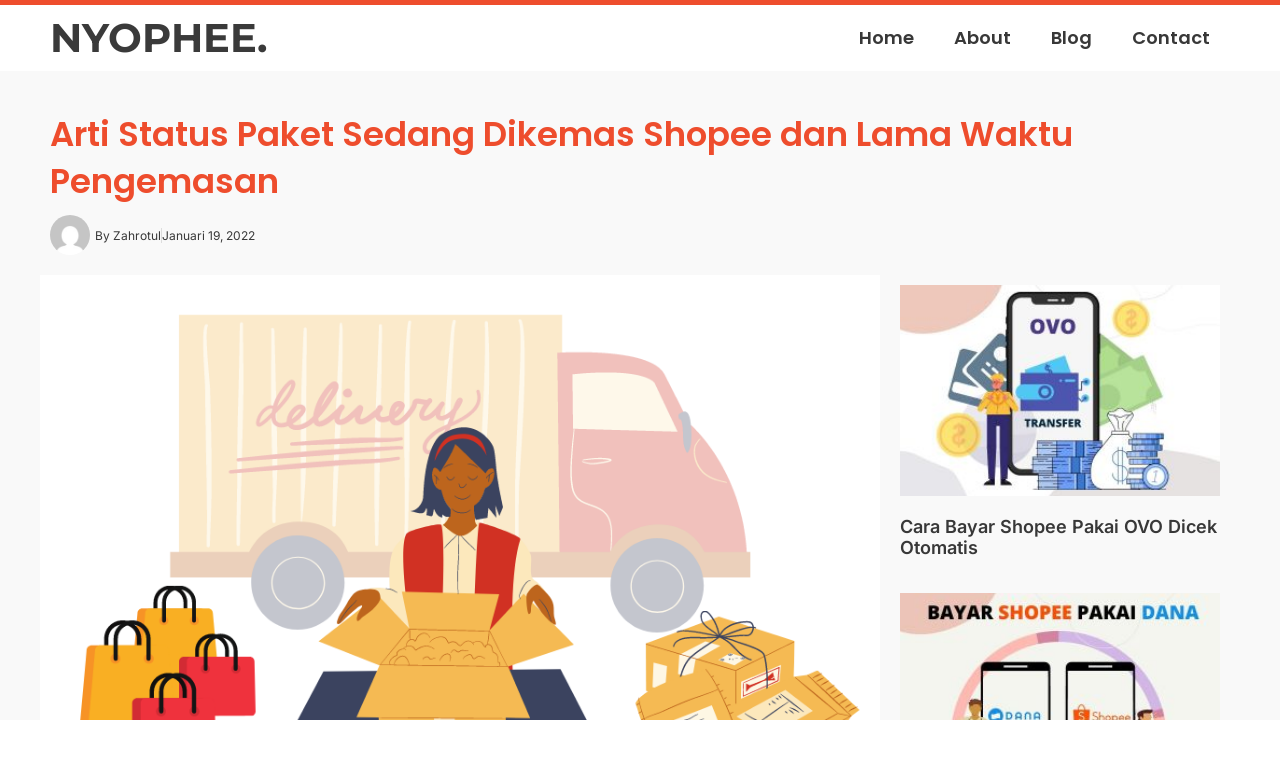

--- FILE ---
content_type: text/css; charset=UTF-8
request_url: https://nyophee.com/wp-content/uploads/elementor/css/post-30.css?ver=1768573219
body_size: 1943
content:
.elementor-kit-30{--e-global-color-primary:#F69113;--e-global-color-secondary:#383838;--e-global-color-text:#383838;--e-global-color-accent:#EE4D2D;--e-global-typography-primary-font-family:"Inter";--e-global-typography-primary-font-weight:600;--e-global-typography-secondary-font-family:"Inter";--e-global-typography-secondary-font-weight:400;--e-global-typography-text-font-family:"Inter";--e-global-typography-text-font-weight:400;--e-global-typography-accent-font-family:"Inter";--e-global-typography-accent-font-weight:500;background-color:#FFFFFF;color:#383838;font-family:"Inter", Sans-serif;font-size:18px;line-height:1.4em;}.elementor-kit-30 button,.elementor-kit-30 input[type="button"],.elementor-kit-30 input[type="submit"],.elementor-kit-30 .elementor-button{background-color:#EE4D2D;font-family:"Inter", Sans-serif;font-size:15px;text-shadow:0px 0px 10px #FFFFFF;color:#FFFFFF;border-radius:10px 10px 10px 10px;}.elementor-kit-30 e-page-transition{background-color:#FFBC7D;}.elementor-kit-30 h1{color:#383838;font-family:"Poppins", Sans-serif;font-size:36px;font-weight:600;}.elementor-kit-30 h2{color:#383838;font-family:"Inter", Sans-serif;font-size:26px;font-weight:600;}.elementor-kit-30 h3{color:#383838;font-family:"Inter", Sans-serif;font-size:22px;font-weight:600;}.elementor-kit-30 h4{color:#383838;font-family:"Poppins", Sans-serif;font-size:18px;font-weight:500;}.elementor-kit-30 h5{font-family:"Poppins", Sans-serif;}.elementor-kit-30 h6{font-family:"Poppins", Sans-serif;}.elementor-section.elementor-section-boxed > .elementor-container{max-width:1200px;}.e-con{--container-max-width:1200px;}.elementor-widget:not(:last-child){margin-block-end:20px;}.elementor-element{--widgets-spacing:20px 20px;--widgets-spacing-row:20px;--widgets-spacing-column:20px;}{}h1.entry-title{display:var(--page-title-display);}@media(max-width:1024px){.elementor-section.elementor-section-boxed > .elementor-container{max-width:1024px;}.e-con{--container-max-width:1024px;}}@media(max-width:767px){.elementor-kit-30 h2{font-size:22px;line-height:1.4em;}.elementor-kit-30 h3{font-size:20px;line-height:1.4em;}.elementor-section.elementor-section-boxed > .elementor-container{max-width:767px;}.e-con{--container-max-width:767px;}}

--- FILE ---
content_type: text/css; charset=UTF-8
request_url: https://nyophee.com/wp-content/uploads/elementor/css/post-77.css?ver=1768573219
body_size: 6626
content:
.elementor-77 .elementor-element.elementor-element-cd848e4 .elementor-repeater-item-fc41c2a.jet-parallax-section__layout .jet-parallax-section__image{background-size:auto;}.elementor-bc-flex-widget .elementor-77 .elementor-element.elementor-element-b264202.elementor-column .elementor-widget-wrap{align-items:center;}.elementor-77 .elementor-element.elementor-element-b264202.elementor-column.elementor-element[data-element_type="column"] > .elementor-widget-wrap.elementor-element-populated{align-content:center;align-items:center;}.elementor-widget-heading .elementor-heading-title{font-family:var( --e-global-typography-primary-font-family ), Sans-serif;font-weight:var( --e-global-typography-primary-font-weight );color:var( --e-global-color-primary );}.elementor-77 .elementor-element.elementor-element-8cd398c .elementor-heading-title{font-family:"Montserrat", Sans-serif;font-size:40px;font-weight:700;text-transform:uppercase;color:#3a3a3a;}.elementor-bc-flex-widget .elementor-77 .elementor-element.elementor-element-d79ff9d.elementor-column .elementor-widget-wrap{align-items:center;}.elementor-77 .elementor-element.elementor-element-d79ff9d.elementor-column.elementor-element[data-element_type="column"] > .elementor-widget-wrap.elementor-element-populated{align-content:center;align-items:center;}.elementor-77 .elementor-element.elementor-element-d79ff9d > .elementor-element-populated{transition:background 0.3s, border 0.3s, border-radius 0.3s, box-shadow 0.3s;}.elementor-77 .elementor-element.elementor-element-d79ff9d > .elementor-element-populated > .elementor-background-overlay{transition:background 0.3s, border-radius 0.3s, opacity 0.3s;}.elementor-widget-nav-menu .elementor-nav-menu .elementor-item{font-family:var( --e-global-typography-primary-font-family ), Sans-serif;font-weight:var( --e-global-typography-primary-font-weight );}.elementor-widget-nav-menu .elementor-nav-menu--main .elementor-item{color:var( --e-global-color-text );fill:var( --e-global-color-text );}.elementor-widget-nav-menu .elementor-nav-menu--main .elementor-item:hover,
					.elementor-widget-nav-menu .elementor-nav-menu--main .elementor-item.elementor-item-active,
					.elementor-widget-nav-menu .elementor-nav-menu--main .elementor-item.highlighted,
					.elementor-widget-nav-menu .elementor-nav-menu--main .elementor-item:focus{color:var( --e-global-color-accent );fill:var( --e-global-color-accent );}.elementor-widget-nav-menu .elementor-nav-menu--main:not(.e--pointer-framed) .elementor-item:before,
					.elementor-widget-nav-menu .elementor-nav-menu--main:not(.e--pointer-framed) .elementor-item:after{background-color:var( --e-global-color-accent );}.elementor-widget-nav-menu .e--pointer-framed .elementor-item:before,
					.elementor-widget-nav-menu .e--pointer-framed .elementor-item:after{border-color:var( --e-global-color-accent );}.elementor-widget-nav-menu{--e-nav-menu-divider-color:var( --e-global-color-text );}.elementor-widget-nav-menu .elementor-nav-menu--dropdown .elementor-item, .elementor-widget-nav-menu .elementor-nav-menu--dropdown  .elementor-sub-item{font-family:var( --e-global-typography-accent-font-family ), Sans-serif;font-weight:var( --e-global-typography-accent-font-weight );}.elementor-77 .elementor-element.elementor-element-aa4d6be .elementor-nav-menu .elementor-item{font-family:"Poppins", Sans-serif;font-weight:600;}.elementor-77 .elementor-element.elementor-element-aa4d6be .elementor-nav-menu--main .elementor-item:hover,
					.elementor-77 .elementor-element.elementor-element-aa4d6be .elementor-nav-menu--main .elementor-item.elementor-item-active,
					.elementor-77 .elementor-element.elementor-element-aa4d6be .elementor-nav-menu--main .elementor-item.highlighted,
					.elementor-77 .elementor-element.elementor-element-aa4d6be .elementor-nav-menu--main .elementor-item:focus{color:#EE4D2D;fill:#EE4D2D;}.elementor-77 .elementor-element.elementor-element-cd848e4:not(.elementor-motion-effects-element-type-background), .elementor-77 .elementor-element.elementor-element-cd848e4 > .elementor-motion-effects-container > .elementor-motion-effects-layer{background-color:#FFFFFF;}.elementor-77 .elementor-element.elementor-element-cd848e4{border-style:solid;border-width:5px 0px 0px 0px;border-color:#EE4D2D;box-shadow:0px 0px 10px 0px rgba(0, 0, 0, 0.15);transition:background 0.3s, border 0.3s, border-radius 0.3s, box-shadow 0.3s;}.elementor-77 .elementor-element.elementor-element-cd848e4 > .elementor-background-overlay{transition:background 0.3s, border-radius 0.3s, opacity 0.3s;}.elementor-theme-builder-content-area{height:400px;}.elementor-location-header:before, .elementor-location-footer:before{content:"";display:table;clear:both;}@media(max-width:767px){.elementor-77 .elementor-element.elementor-element-b264202{width:67%;}.elementor-bc-flex-widget .elementor-77 .elementor-element.elementor-element-b264202.elementor-column .elementor-widget-wrap{align-items:center;}.elementor-77 .elementor-element.elementor-element-b264202.elementor-column.elementor-element[data-element_type="column"] > .elementor-widget-wrap.elementor-element-populated{align-content:center;align-items:center;}.elementor-77 .elementor-element.elementor-element-d79ff9d:not(.elementor-motion-effects-element-type-background) > .elementor-widget-wrap, .elementor-77 .elementor-element.elementor-element-d79ff9d > .elementor-widget-wrap > .elementor-motion-effects-container > .elementor-motion-effects-layer{background-image:url("https://nyophee.com/wp-content/uploads/2021/12/nyophee-nav.gif");}.elementor-77 .elementor-element.elementor-element-d79ff9d{width:100%;}.elementor-77 .elementor-element.elementor-element-d79ff9d > .elementor-element-populated{padding:0px 10px 0px 10px;}.elementor-77 .elementor-element.elementor-element-aa4d6be .elementor-nav-menu .elementor-item{font-size:14px;}}@media(min-width:768px){.elementor-77 .elementor-element.elementor-element-b264202{width:18.25%;}.elementor-77 .elementor-element.elementor-element-d79ff9d{width:81.75%;}}@media(max-width:1024px) and (min-width:768px){.elementor-77 .elementor-element.elementor-element-b264202{width:30%;}.elementor-77 .elementor-element.elementor-element-d79ff9d{width:55%;}}/* Start custom CSS for nav-menu, class: .elementor-element-aa4d6be */@media screen and (max-width: 768px) {
.mickmenu .elementor-nav-menu--layout-horizontal .elementor-nav-menu {
display: flex;
flex-wrap: nowrap;
white-space: nowrap;
overflow-x: auto;
-webkit- -scrolling: touch;
-ms-overflow-style: -ms-autohiding-scrollbar;
}
}/* End custom CSS */
/* Start custom CSS for nav-menu, class: .elementor-element-aa4d6be */@media screen and (max-width: 768px) {
.mickmenu .elementor-nav-menu--layout-horizontal .elementor-nav-menu {
display: flex;
flex-wrap: nowrap;
white-space: nowrap;
overflow-x: auto;
-webkit- -scrolling: touch;
-ms-overflow-style: -ms-autohiding-scrollbar;
}
}/* End custom CSS */

--- FILE ---
content_type: text/css; charset=UTF-8
request_url: https://nyophee.com/wp-content/uploads/elementor/css/post-260.css?ver=1768573219
body_size: 662
content:
.elementor-260 .elementor-element.elementor-element-1d3ebbb .elementor-repeater-item-2928e8c.jet-parallax-section__layout .jet-parallax-section__image{background-size:auto;}.elementor-widget-heading .elementor-heading-title{font-family:var( --e-global-typography-primary-font-family ), Sans-serif;font-weight:var( --e-global-typography-primary-font-weight );color:var( --e-global-color-primary );}.elementor-260 .elementor-element.elementor-element-65ab062{text-align:center;}.elementor-260 .elementor-element.elementor-element-65ab062 .elementor-heading-title{font-family:"Poppins", Sans-serif;font-size:14px;font-weight:400;color:#444444;}.elementor-260 .elementor-element.elementor-element-1d3ebbb{border-style:solid;border-width:5px 0px 0px 0px;border-color:#EE4D2D;padding:10px 0px 10px 0px;}.elementor-theme-builder-content-area{height:400px;}.elementor-location-header:before, .elementor-location-footer:before{content:"";display:table;clear:both;}

--- FILE ---
content_type: text/css; charset=UTF-8
request_url: https://nyophee.com/wp-content/uploads/elementor/css/post-59.css?ver=1768573219
body_size: 10640
content:
.elementor-59 .elementor-element.elementor-element-e70eabf .elementor-repeater-item-8454b4a.jet-parallax-section__layout .jet-parallax-section__image{background-size:auto;}.elementor-59 .elementor-element.elementor-element-397ff3d > .elementor-widget-wrap > .elementor-widget:not(.elementor-widget__width-auto):not(.elementor-widget__width-initial):not(:last-child):not(.elementor-absolute){margin-bottom:10px;}.elementor-widget-theme-post-title .elementor-heading-title{font-family:var( --e-global-typography-primary-font-family ), Sans-serif;font-weight:var( --e-global-typography-primary-font-weight );color:var( --e-global-color-primary );}.elementor-59 .elementor-element.elementor-element-bab02d8 .elementor-heading-title{font-family:"Poppins", Sans-serif;font-size:34px;font-weight:600;line-height:1.4em;color:#EE4D2D;}.elementor-widget-theme-post-excerpt .elementor-widget-container{font-family:var( --e-global-typography-text-font-family ), Sans-serif;font-weight:var( --e-global-typography-text-font-weight );color:var( --e-global-color-text );}.elementor-59 .elementor-element.elementor-element-49b548b .elementor-widget-container{font-size:16px;font-weight:400;}.elementor-widget-post-info .elementor-icon-list-item:not(:last-child):after{border-color:var( --e-global-color-text );}.elementor-widget-post-info .elementor-icon-list-icon i{color:var( --e-global-color-primary );}.elementor-widget-post-info .elementor-icon-list-icon svg{fill:var( --e-global-color-primary );}.elementor-widget-post-info .elementor-icon-list-text, .elementor-widget-post-info .elementor-icon-list-text a{color:var( --e-global-color-secondary );}.elementor-widget-post-info .elementor-icon-list-item{font-family:var( --e-global-typography-text-font-family ), Sans-serif;font-weight:var( --e-global-typography-text-font-weight );}.elementor-59 .elementor-element.elementor-element-5c99758 .elementor-repeater-item-fcd8060 .elementor-icon-list-icon{width:40px;}.elementor-59 .elementor-element.elementor-element-5c99758 .elementor-icon-list-item:not(:last-child):after{content:"";height:15px;border-color:#ddd;}.elementor-59 .elementor-element.elementor-element-5c99758 .elementor-icon-list-items:not(.elementor-inline-items) .elementor-icon-list-item:not(:last-child):after{border-top-style:solid;border-top-width:1px;}.elementor-59 .elementor-element.elementor-element-5c99758 .elementor-icon-list-items.elementor-inline-items .elementor-icon-list-item:not(:last-child):after{border-left-style:solid;}.elementor-59 .elementor-element.elementor-element-5c99758 .elementor-inline-items .elementor-icon-list-item:not(:last-child):after{border-left-width:1px;}.elementor-59 .elementor-element.elementor-element-5c99758 .elementor-icon-list-icon{width:14px;}.elementor-59 .elementor-element.elementor-element-5c99758 .elementor-icon-list-icon i{font-size:14px;}.elementor-59 .elementor-element.elementor-element-5c99758 .elementor-icon-list-icon svg{--e-icon-list-icon-size:14px;}.elementor-59 .elementor-element.elementor-element-5c99758 .elementor-icon-list-item{font-size:12px;font-weight:400;}.elementor-59 .elementor-element.elementor-element-e70eabf:not(.elementor-motion-effects-element-type-background), .elementor-59 .elementor-element.elementor-element-e70eabf > .elementor-motion-effects-container > .elementor-motion-effects-layer{background-color:#F9F9F9;}.elementor-59 .elementor-element.elementor-element-e70eabf{transition:background 0.3s, border 0.3s, border-radius 0.3s, box-shadow 0.3s;padding:30px 0px 0px 0px;}.elementor-59 .elementor-element.elementor-element-e70eabf > .elementor-background-overlay{transition:background 0.3s, border-radius 0.3s, opacity 0.3s;}.elementor-59 .elementor-element.elementor-element-f40a03b .elementor-repeater-item-a73e82e.jet-parallax-section__layout .jet-parallax-section__image{background-size:auto;}.elementor-59 .elementor-element.elementor-element-6cb4175:not(.elementor-motion-effects-element-type-background) > .elementor-widget-wrap, .elementor-59 .elementor-element.elementor-element-6cb4175 > .elementor-widget-wrap > .elementor-motion-effects-container > .elementor-motion-effects-layer{background-color:#FFFFFF;}.elementor-59 .elementor-element.elementor-element-6cb4175 > .elementor-element-populated{transition:background 0.3s, border 0.3s, border-radius 0.3s, box-shadow 0.3s;margin:10px 0px 0px 0px;--e-column-margin-right:0px;--e-column-margin-left:0px;padding:0px 0px 0px 0px;}.elementor-59 .elementor-element.elementor-element-6cb4175 > .elementor-element-populated > .elementor-background-overlay{transition:background 0.3s, border-radius 0.3s, opacity 0.3s;}.elementor-widget-theme-post-featured-image .widget-image-caption{color:var( --e-global-color-text );font-family:var( --e-global-typography-text-font-family ), Sans-serif;font-weight:var( --e-global-typography-text-font-weight );}.elementor-widget-theme-post-content{color:var( --e-global-color-text );font-family:var( --e-global-typography-text-font-family ), Sans-serif;font-weight:var( --e-global-typography-text-font-weight );}.elementor-59 .elementor-element.elementor-element-3f93853 > .elementor-widget-container{padding:20px 20px 20px 20px;border-radius:5px 5px 5px 5px;}.elementor-59 .elementor-element.elementor-element-3f93853{color:#383838;font-family:"Poppins", Sans-serif;font-size:18px;font-weight:400;}.elementor-59 .elementor-element.elementor-element-621a612 > .elementor-widget-container{padding:0px 20px 0px 20px;}.elementor-59 .elementor-element.elementor-element-621a612{--grid-side-margin:10px;--grid-column-gap:10px;--grid-row-gap:10px;--grid-bottom-margin:10px;}.elementor-59 .elementor-element.elementor-element-621a612 .elementor-share-btn__title{font-size:14px;font-weight:400;}.elementor-59 .elementor-element.elementor-element-5b50c41 > .elementor-widget-container{padding:20px 20px 20px 20px;}.elementor-59 .elementor-element.elementor-element-3e47a34 > .elementor-element-populated{margin:10px 10px 10px 10px;--e-column-margin-right:10px;--e-column-margin-left:10px;}.elementor-widget-posts .elementor-button{background-color:var( --e-global-color-accent );font-family:var( --e-global-typography-accent-font-family ), Sans-serif;font-weight:var( --e-global-typography-accent-font-weight );}.elementor-widget-posts .elementor-post__title, .elementor-widget-posts .elementor-post__title a{color:var( --e-global-color-secondary );font-family:var( --e-global-typography-primary-font-family ), Sans-serif;font-weight:var( --e-global-typography-primary-font-weight );}.elementor-widget-posts .elementor-post__meta-data{font-family:var( --e-global-typography-secondary-font-family ), Sans-serif;font-weight:var( --e-global-typography-secondary-font-weight );}.elementor-widget-posts .elementor-post__excerpt p{font-family:var( --e-global-typography-text-font-family ), Sans-serif;font-weight:var( --e-global-typography-text-font-weight );}.elementor-widget-posts .elementor-post__read-more{color:var( --e-global-color-accent );}.elementor-widget-posts a.elementor-post__read-more{font-family:var( --e-global-typography-accent-font-family ), Sans-serif;font-weight:var( --e-global-typography-accent-font-weight );}.elementor-widget-posts .elementor-post__card .elementor-post__badge{background-color:var( --e-global-color-accent );font-family:var( --e-global-typography-accent-font-family ), Sans-serif;font-weight:var( --e-global-typography-accent-font-weight );}.elementor-widget-posts .elementor-pagination{font-family:var( --e-global-typography-secondary-font-family ), Sans-serif;font-weight:var( --e-global-typography-secondary-font-weight );}.elementor-widget-posts .e-load-more-message{font-family:var( --e-global-typography-secondary-font-family ), Sans-serif;font-weight:var( --e-global-typography-secondary-font-weight );}.elementor-59 .elementor-element.elementor-element-8220d1e{--grid-row-gap:35px;--grid-column-gap:30px;}.elementor-59 .elementor-element.elementor-element-8220d1e .elementor-posts-container .elementor-post__thumbnail{padding-bottom:calc( 0.66 * 100% );}.elementor-59 .elementor-element.elementor-element-8220d1e:after{content:"0.66";}.elementor-59 .elementor-element.elementor-element-8220d1e .elementor-post__thumbnail__link{width:100%;}.elementor-59 .elementor-element.elementor-element-8220d1e.elementor-posts--thumbnail-left .elementor-post__thumbnail__link{margin-right:20px;}.elementor-59 .elementor-element.elementor-element-8220d1e.elementor-posts--thumbnail-right .elementor-post__thumbnail__link{margin-left:20px;}.elementor-59 .elementor-element.elementor-element-8220d1e.elementor-posts--thumbnail-top .elementor-post__thumbnail__link{margin-bottom:20px;}.elementor-59 .elementor-element.elementor-element-f40a03b:not(.elementor-motion-effects-element-type-background), .elementor-59 .elementor-element.elementor-element-f40a03b > .elementor-motion-effects-container > .elementor-motion-effects-layer{background-color:#F9F9F9;}.elementor-59 .elementor-element.elementor-element-f40a03b{transition:background 0.3s, border 0.3s, border-radius 0.3s, box-shadow 0.3s;padding:0px 0px 0px 0px;}.elementor-59 .elementor-element.elementor-element-f40a03b > .elementor-background-overlay{transition:background 0.3s, border-radius 0.3s, opacity 0.3s;}@media(min-width:768px){.elementor-59 .elementor-element.elementor-element-6cb4175{width:70%;}.elementor-59 .elementor-element.elementor-element-3e47a34{width:30%;}}@media(max-width:1024px){.elementor-59 .elementor-element.elementor-element-bab02d8 .elementor-heading-title{font-size:30px;}.elementor-59 .elementor-element.elementor-element-49b548b .elementor-widget-container{font-size:16px;}.elementor-59 .elementor-element.elementor-element-3f93853{font-size:16px;} .elementor-59 .elementor-element.elementor-element-621a612{--grid-side-margin:10px;--grid-column-gap:10px;--grid-row-gap:10px;--grid-bottom-margin:10px;}}@media(max-width:767px){.elementor-59 .elementor-element.elementor-element-bab02d8 .elementor-heading-title{font-size:28px;line-height:1.4em;}.elementor-59 .elementor-element.elementor-element-49b548b .elementor-widget-container{font-size:16px;}.elementor-59 .elementor-element.elementor-element-e70eabf{padding:30px 10px 0px 10px;}.elementor-59 .elementor-element.elementor-element-3f93853{font-size:16px;} .elementor-59 .elementor-element.elementor-element-621a612{--grid-side-margin:10px;--grid-column-gap:10px;--grid-row-gap:10px;--grid-bottom-margin:10px;}.elementor-59 .elementor-element.elementor-element-621a612 .elementor-share-btn__title{font-size:12px;}.elementor-59 .elementor-element.elementor-element-8220d1e .elementor-posts-container .elementor-post__thumbnail{padding-bottom:calc( 0.5 * 100% );}.elementor-59 .elementor-element.elementor-element-8220d1e:after{content:"0.5";}.elementor-59 .elementor-element.elementor-element-8220d1e .elementor-post__thumbnail__link{width:100%;}.elementor-59 .elementor-element.elementor-element-f40a03b{padding:0px 10px 0px 10px;}}